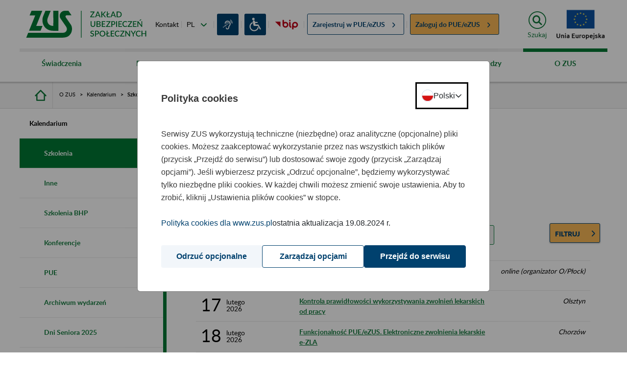

--- FILE ---
content_type: application/javascript
request_url: https://www.zus.pl/o/portal-theme/js/plugins/datepicker.js
body_size: 1708
content:
define("plugins/datepicker",["require","common/basePlugin","adapter/jsClass","adapter/enumerable","jquery","lib/plugins/jquery-ui-datepicker"],function(e){var t=e("common/basePlugin"),n=e("adapter/jsClass"),r=e("adapter/enumerable"),i=e("jquery"),s=e("lib/plugins/jquery-ui-datepicker"),o=n.Class(t,{constructor:function(e,t,n,i){var s={fieldSelector:".p-datepicker-input",parentSelector:".datepicker",datepickerOptions:{dateFormat:"dd/mm/yy",defaultDate:new Date,showOtherMonths:!0},minDate:null,maxDate:null,setEmpty:!0,classOnFocus:"hide-errors",snapResolutionThreshold:480};this.context=dom.find("#"+e),i.datepickerOptions&&(s.datepickerOptions=r.defaults(i.datepickerOptions,s.datepickerOptions)),this.options=r.defaults(i,s),o.$super.call(this,e,t,n,i),this.init()},init:function(){this.subscribe(ns.events.formUpdate,this.handleUpdate.bind(this)),this.initDatepicker(this.context)},initDatepicker:function(e){var t=this;this.parentContext=dom.parent(this.context,this.options.parentSelector),this.options.datepickerOptions.beforeShow=function(e,n){t.addDateDependancy(1,"numberOfMonths",e);var r=dom.find("#ui-datepicker-div");dom.append(dom.parent(e,".b-column,.col-12"),r),dom.wrap(r,'<div class="zus-datepicker__wrapper"></div>')},this.options.datepickerOptions.onClose=function(){var e=dom.parent(this,".b-column,.col-12");dom.remove(dom.find(".zus-datepicker__wrapper",e))},this.options.datepickerOptions.onSelect=function(){dom.trigger(this,"change"),dom.trigger(this,"focusout"),dom.removeClass(t.parentContext,t.options.classOnFocus)},this.options.datepickerOptions.afterShow=function(e){var n=dom.find("#ui-datepicker-div");dom.wrap(dom.find("select",n),'<div class="custom-select"></div>'),dom.css(n,"margin-left",0),window.innerWidth<=t.options.snapResolutionThreshold&&dom.isVisible(n)&&dom.css(n,"margin-left",-dom.offset(n).left+20+"px")},this.options.maxDate&&this.addDateDependancy(this.options.maxDate,"maxDate",this),this.options.minDate&&this.addDateDependancy(this.options.minDate,"minDate",this),i.extend(i.datepicker,{_checkOffset:function(e,t,n){return t}});var n=i(this.context).datepicker(this.options.datepickerOptions);this.options.setEmpty==0&&r.each(this.context,function(e){e.value==""&&i(e).datepicker("setDate","today")},this);var s=dom.find("body");dom.on(this.context,"blur",null,null,this.addClassContext.bind(this)),dom.hasClass(dom.find("html"),"ie8")&&(dom.on(this.context,"blur",null,null,this.forceRepaint),dom.on(this.context,"change",null,null,this.forceRepaint)),dom.on(s,"focus",null,null,this.removeClass.bind(this)),dom.on(dom.find("input, select, textarea, button"),"focus",null,null,this.removeClass.bind(this)),dom.on(s,"click",null,null,this.removeClass.bind(this))},forceRepaint:function(){function e(e,t,n){var r=0,i=window.setInterval(function(){e(),++r===n&&window.clearInterval(i)},t)}var t=this;e(function(){var e=dom.parent(t);dom.addClass(e,"repaint"),dom.removeClass(e,"repaint")},300,7)},addClassContext:function(e){dom.addClass(this.parentContext,this.options.classOnFocus)},removeClass:function(e){(dom.parent(e.target,this.options.parentSelector).length==0||e.target.tagName.toLowerCase()==="input"&&e.target.id&&e.target.id!=this.context[0].id)&&dom.removeClass(this.parentContext,this.options.classOnFocus)},handleUpdate:function(e,t){var n=dom.find(".hasDatepicker",t.update);i(n).datepicker("destroy"),this.initDatepicker(t.update)},onWindowResize:function(){i("#"+this.modId).datepicker("hide")},addDateDependancy:function(e,t,n){typeof e=="number"?i(n).datepicker("option",t,e):this.options.datepickerOptions.onClose=function(n){i("#"+e).datepicker("option",t,n)}}});return o});